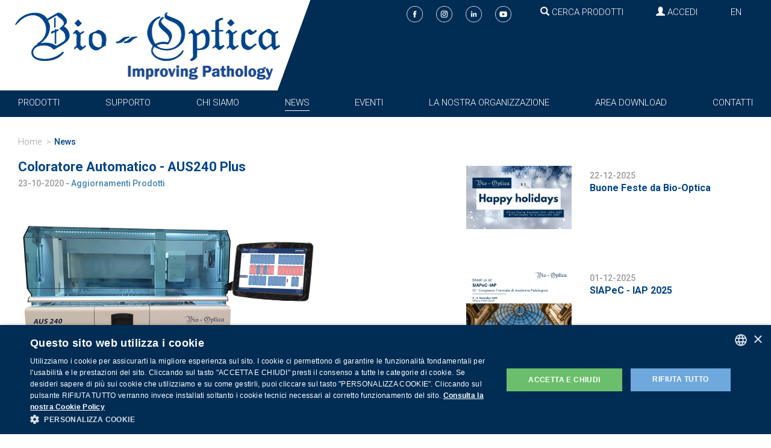

--- FILE ---
content_type: text/html; charset=utf-8
request_url: https://bio-optica.it/it/news/detail/739
body_size: 5824
content:
<!DOCTYPE html>
<html lang="it">
<head>
    <script type="text/javascript"
            charset="UTF-8"
            src="//cdn.cookie-script.com/s/eff56c1f465ab16b4d27574cbafd8a49.js">
    </script>
    <meta charset="utf-8">
    <meta http-equiv="content-type" content="text/html">
    <meta http-equiv="content-language" content="it">
    <meta name="viewport" content="initial-scale=1.0">
    <title>Bio Optica</title>
    <meta name="description" content="Bio Optica">
    <meta name="keywords" content="Bio Optica">
    <!-- Google tag (gtag.js) -->
    <script async src="https://www.googletagmanager.com/gtag/js?id=G-EXMH67G43B"></script>
    <script>
        window.dataLayer = window.dataLayer || [];
        function gtag() { dataLayer.push(arguments); }
        gtag('js', new Date());
        gtag('config', 'G-EXMH67G43B');
    </script>
    <!-- Google tag (gtag.js) -->
    <link rel="stylesheet" href="https://fonts.googleapis.com/css?family=Roboto:100,300,400,500,700,900">
    <link href="//netdna.bootstrapcdn.com/bootstrap/3.0.0/css/bootstrap-glyphicons.css" rel="stylesheet">
    <link rel="stylesheet" href="//stackpath.bootstrapcdn.com/bootstrap/3.3.7/css/bootstrap.min.css" crossorigin="anonymous">
    <link rel="stylesheet" href="/css/style.min.css?v=siuIE61YcY1NOjChGaLGTSr7-AjqsMgZJ1LOQQmXnWk" />

    <!-- Start of biooptica Zendesk Widget script -->
    <!-- End of biooptica Zendesk Widget script -->

</head>
<body>
    <div class="modal fade full-modal" id="product-search-modal" tabindex="-1" role="dialog" aria-labelledby="myModalLabel">
    <div class="modal-dialog" role="document">
        <button type="button" class="close close-product-search-modal" data-dismiss="modal" aria-label="Close">
            <span aria-hidden="true">&times;</span>
        </button>
        <div class="modal-content">
            <div class="modal-header">
                <h4 class="modal-title" id="myModalLabel">RICERCA PRODOTTI</h4>
            </div>
            <div class="modal-body">
                <div class="row">
                    <div class="col-lg-4 col-md-4 col-sm-12 col-xs-12 border-search-modal">
                        <label for="type-search">Tipologia: </label>
                        <br />
                        

<form class="form-inline" id="typologyFamilyFilterForm" method="post" action="/it/products/category">
    <div class="form-group">
        <select class="form-control" id="type-search">
            <option selected disabled>Scegli tipologia</option>
        <option value="137">REAGENTI</option>
<option value="139">FISH-CISH</option>
<option value="140">CONSUMABILE</option>
<option value="141">CITOLOGIA</option>
<option value="142">IMMUNOISTOCHIMICA</option>
<option value="143">STRUMENTI</option>
</select>
    </div>
    <div class="form-group">
        <select class="form-control" id="family-search">
            <option selected disabled>Scegli famiglia</option>
        </select>
    </div>
<input name="__RequestVerificationToken" type="hidden" value="CfDJ8Kbv-y4H7URIuLiBWS0wqWxTPNIO9ER3T_z-FiEM1w0YYwNT7jS7JIZbtON0DVoXUYl7s9IAWNHq7pHf4--GPiIsRrelxtn8lM-Cci28K4st0chX0H1nNnQ1iS-BVz8ntVQLh2Z-xljxl_L8hIrFN8U" /></form>


                    </div>
                    <div class="col-lg-4 col-md-4 col-sm-12 col-xs-12 border-search-modal">
                        <label for="code-search">Codice: </label>
                        <br />

                        <div class="input-group">
                            <input type="text" class="form-control " id="code-search" placeholder="Inserisci codice" />
                        </div>

                    </div>
                    <div class="col-lg-4 col-md-4 col-sm-12 col-xs-12 search-modal-center">
                        <label for="description-search">Descrizione: </label>
                        <br />

                        <div class="input-group">
                            <input type="text" class="form-control" id="description-search" placeholder="Inserisci descrizione" />
                        </div>

                    </div>
                </div>
            </div>
        </div>
    </div>
</div>

    <div class="modal fade full-modal login-modal" id="login-modal" tabindex="-1" role="dialog" aria-labelledby="myModalLabel">
    <div class="modal-dialog" role="document">
        <button type="button" class="close close-product-search-modal" data-dismiss="modal" aria-label="Close">
            <span aria-hidden="true">&times;</span>
        </button>
        <div class="modal-content">
            <div class="modal-header">
                <h4 class="modal-title" id="myModalLabel">ACCESSO ALL&#x27; AREA RISERVATA</h4>
            </div>
            <div class="modal-body">
                <form class="form-inline login-form" data-ui-component="login-form" data-agent-redirect="/it/agent" data-supervisor-redirect="/it/agent-supervisor" novalidate action="/user/authenticate" method="post">
                    <div class="errormessage">
                        Username o Password errati
                    </div>
                    <label for="username">Username:</label>
                    <input type="text" id="username" name="username" required />
                    <span class="validationmessage">Questo campo &#xE8; obbligatorio</span>
                    <label for="password">Password:</label>
                    <input type="password" id="password" name="password" required />
                    <span class="validationmessage">Questo campo &#xE8; obbligatorio</span>
                    <button type="submit">
                        ACCEDI
                    </button>
                    <a href="/it/reset-password">Password dimenticata?</a>
                <input name="__RequestVerificationToken" type="hidden" value="CfDJ8Kbv-y4H7URIuLiBWS0wqWxTPNIO9ER3T_z-FiEM1w0YYwNT7jS7JIZbtON0DVoXUYl7s9IAWNHq7pHf4--GPiIsRrelxtn8lM-Cci28K4st0chX0H1nNnQ1iS-BVz8ntVQLh2Z-xljxl_L8hIrFN8U" /></form>
            </div>
        </div>
    </div>
</div>

    <div class="modal fade full-modal newsletter-modal" id="newsletter-modal" tabindex="-1" role="dialog" aria-labelledby="myModalLabel">
    <div class="modal-dialog" role="document">
        <button type="button" class="close close-product-search-modal" data-dismiss="modal" aria-label="Close">
            <span aria-hidden="true">&times;</span>
        </button>
        <div class="modal-content">
            <div class="modal-header">
                <h4 class="modal-title" id="myModalLabel">ISCRIZIONE NEWSLETTER</h4>
            </div>
            <div class="modal-body">
                <form class="form-inline login-form" data-ui-component="newsletter-form" novalidate action="/contacts/newsletterregistration" method="post">
                    <div class="errormessage">
                        Dati errati
                    </div>
                    
                    <input id="lang" name="lang" type="hidden" value="it" />

                    <label for="email">Email:</label>
                    <input type="text" id="email" name="email" required />
                    <span class="validationmessage">Questo campo &#xE8; obbligatorio</span>

                    <label for="note">Prego indicare il ruolo, l&#x27;istituto o l&#x27;ente di appartenenza:</label>
                    <input type="text" id="note" name="note" required />
                    <span class="validationmessage">Questo campo &#xE8; obbligatorio</span>

                    <button type="submit">ISCRIVITI</button>

                    <a href="/it/home/privacy">Privacy</a>
                <input name="__RequestVerificationToken" type="hidden" value="CfDJ8Kbv-y4H7URIuLiBWS0wqWxTPNIO9ER3T_z-FiEM1w0YYwNT7jS7JIZbtON0DVoXUYl7s9IAWNHq7pHf4--GPiIsRrelxtn8lM-Cci28K4st0chX0H1nNnQ1iS-BVz8ntVQLh2Z-xljxl_L8hIrFN8U" /></form>
            </div>
        </div>
    </div>
</div>

    
    <nav class="main-menu navbar-default" role="navigation">
    <div class="smallheader navbar-header">
        <div class="row owl-carousel owl-theme owl-carousel-header">
            <div class="item" style="background-color: #012c54;"></div>
        </div>
        <button type="button" class="toggle navbar-toggle collapsed" data-toggle="collapse" data-target="#navbar" aria-expanded="false"
                aria-controls="navbar">
            <span class="sr-only">Toggle navigation</span>
            <span class="icon-bar"></span>
            <span class="icon-bar"></span>
            <span class="icon-bar"></span>
        </button>
        <a class="brand navbar-brand-no" href="/">
            <img class="logo" src="/images/logo.png" alt="Bio Optica">
        </a>
    </div>
    <div id="navbar" class="contents navbar-collapse collapse">
        <div class="navutils navigation-menu">
            <ul>
                <li class="social-icon">
                    <a href="https://www.facebook.com/Bio-Optica-SpA-114759690245456/" style="margin-right: auto !important;" target="_blank">
                        <img src="/images/social/Facebook-iconBioptica.png" class="img-responsive">
                    </a>
                    <a href="https://instagram.com/bioopticaspa?igshid=1cj3id54wtlyc" style="margin-right: auto !important;" target="_blank">
                        <img src="/images/social/IG-iconBioptica.png" class="img-responsive">
                    </a>
                    <a href="https://it.linkedin.com/company/bio-optica" style="margin-right: auto !important;" target="_blank">
                        <img src="/images/social/IN-iconBioptica.png" class="img-responsive">
                    </a>
                    <a href="https://www.youtube.com/channel/UCN1AIVkISBCI2jAYBide6KQ" style="margin-right: auto !important;" target="_blank">
                        <img src="/images/social/YT_iconBioptica.png" class="img-responsive">
                    </a>
                </li>
                <li>
                    <a href="#" data-toggle="modal" data-target="#product-search-modal">
                        <span class="glyphicon glyphicon-search" aria-hidden="true"></span> CERCA PRODOTTI
                    </a>
                </li>
                <li>
                        <a href="#" data-toggle="modal" data-target="#login-modal">
                            <span class="glyphicon glyphicon-user" aria-hidden="true"></span> ACCEDI
                        </a>
                </li>
                <li>
                        <a href="/en">EN</a>
                </li>
            </ul>
        </div>

        <div class="navmain navigation-menu">
            <ul>
                <li>
                    <a class="" href="/it/products">
                        Prodotti
                        <hr>
                    </a>
                </li>
                <li>
                    <a class="" href="/it/support">
                        Supporto
                        <hr>
                    </a>
                </li>
                <li>
                    <a class="" href="/it/AboutUs">
                        Chi siamo
                        <hr>
                    </a>
                </li>
                <li>
                    <a class="active" href="/it/news">
                        News
                        <hr>
                    </a>
                </li>
                <li>
                    <a class="" href="/it/events">
                        Eventi
                        <hr>
                    </a>
                </li>
                <li>
                    <a class="" href="/it/salesnetwork">
                        La nostra Organizzazione
                        <hr>
                    </a>
                </li>
                <li>
                    <a class="" href="/it/download">
                        Area download
                        <hr>
                    </a>
                </li>
                <li>
                    <a class=" last-item" href="/it/contacts">
                        Contatti
                        <hr>
                    </a>
                </li>



            </ul>
        </div>
    </div>
</nav>

    <!-- SPACER -->
<div class="spacer"></div>
<!-- END SPACER -->
<!-- CONTAINER BEGIN -->
<div class="container-fluid main-container">

    <!-- BREADCRUMB BEGIN -->
    <ol class="breadcrumb">
        <li>
            <a href="/">Home</a>
        </li>
        <li class="active">News</li>
    </ol>
    <!-- END BREADCRUMB -->
    <!-- SINGLE NEWS -->
    <div class="row">

        <div class="col-lg-7 col-md-7 col-sm-12 col-xs-12">

            <div class="single-news-container">

                <h3>Coloratore Automatico - AUS240 Plus</h3>
                <date>23-10-2020</date>
                    <tag>- Aggiornamenti Prodotti</tag>
                <br />
                <img src="/upl/cms/images/20201023/105926953_6958.jpg" class="img-responsive img-news">
                <br />
                <div class="news-text">
                    <p>
	Bio-Optica &egrave; lieta di presentare la versione aggiornata del coloratore automatico: <a href="https://www.bio-optica.it/it/search/6790" target="_blank"><strong>AUS240 Plus</strong></a> (<strong>code 40-400-350</strong>).</p>
<p>
	Questi di seguito i miglioramenti sviluppati dal nostro team R&amp;D:</p>
<p>
	&bull; Lo strumento presenta ora una nuova interfaccia semplice ed intuitiva;<br />
	&bull; &Egrave; possibile effettuare colorazioni senza passare i cestelli al montavetrini;<br />
	&bull; Possibilit&agrave; di svolgere colorazioni di macro slide;<br />
	&bull; RMS System: l&rsquo;utente po&#39; sostituire i reagenti mentre il coloratore &egrave; in funzione;<br />
	&bull; &Egrave; possibile impostare un Priority Protocol. Questo protocollo ha la priorit&agrave; su tutti gli altri protocolli;<br />
	&bull; L&rsquo;utilizzatore ha la possibilit&agrave; di controllare lo stato dei reagenti e protocolli in ogni momento;<br />
	&bull; Funzione sgocciolamento per ridurre la contaminazione dei reagenti durante il movimento e per tenere pulito lo strumento;<br />
	&bull; Passaggio dei cestelli dall&rsquo;AUS240 al CVR909 pi&ugrave; rapido.</p>
<hr />
<p>
	Per maggiori informazioni riguardo il coloratore automatico AUS240 Plus contattaci:<br />
	info@bio-optica.it<br />
	+39 02 21 27 131<br />
	&nbsp;</p>

                </div>

            </div>
        </div>

        <div class="col-lg-5 col-md-5 col-sm-12 col-xs-12">
            <label for="other-news">Altre news: </label>
                <div class="row other-news">
                    <div class="col-lg-5 col-md-5 col-sm-12 col-xs-12">
                        <a href="/it/news/detail/1264">
                            <img src="/upl/cms/images/20251222/094825785_7519.png" class="img-responsive">
                        </a>
                    </div>
                    <div class="col-lg-7 col-md-7 col-sm-12 col-xs-12">
                        <date>22-12-2025</date>
                        <h3>
                            <a href="/it/news/detail/1264">
                                Buone Feste da Bio-Optica
                            </a>
                        </h3>
                    </div>
                </div>
                <div class="row other-news">
                    <div class="col-lg-5 col-md-5 col-sm-12 col-xs-12">
                        <a href="/it/news/detail/1261">
                            <img src="/upl/cms/images/20251201/111549990_2614.png" class="img-responsive">
                        </a>
                    </div>
                    <div class="col-lg-7 col-md-7 col-sm-12 col-xs-12">
                        <date>01-12-2025</date>
                        <h3>
                            <a href="/it/news/detail/1261">
                                SIAPeC - IAP 2025
                            </a>
                        </h3>
                    </div>
                </div>
                <div class="row other-news">
                    <div class="col-lg-5 col-md-5 col-sm-12 col-xs-12">
                        <a href="/it/news/detail/1254">
                            <img src="/upl/cms/images/20251111/151902029_8357.png" class="img-responsive">
                        </a>
                    </div>
                    <div class="col-lg-7 col-md-7 col-sm-12 col-xs-12">
                        <date>11-11-2025</date>
                        <h3>
                            <a href="/it/news/detail/1254">
                                Nuovo video B-PRO 450
                            </a>
                        </h3>
                    </div>
                </div>
        </div>
    </div>

    <!-- END SINGLE NEWS -->

</div>
<!-- END CONTAINER -->
    <footer>
        <div class="row contact-area">
            <p>Per richiedere informazioni tecniche, ricevere preventivi o per segnalazioni</p>

            <div class="cta-contact-area">
                <span>
                    <a href="/it/contacts">
                        CONTATTACI
                    </a>
                </span>
            </div>
            <img class="img-responsive" src="/images/footer-bioptica.jpg" />
        </div>
    <div class="footer-main-container">
        <div class="row">
            <div class="col-lg-12 col-md-12 col-sm-12 col-xs-12">
                <strong>Bio-Optica Milano Spa</strong>
                <br />via San Faustino, 58 - 20134 Milano - Italy - <a style="color:white" href="mailto:info@bio-optica.it">info@bio-optica.it</a>
            </div>
        </div>
        <div class="row sub-footer">
            <div class="col-sm-12 col-xs-12">
                <a href="#" data-toggle="modal" data-target="#newsletter-modal">Iscriviti alla newsletter</a>
                <a href="/it/home/privacy">Privacy</a>
                <a href="/it/home/cookiepolicy">Cookies</a>
                    <a href="/it/whistleblowing">Procedura Whistleblowing</a>
                <span>PIVA - VAT Nr: IT06754140157 T - Tribunale Milano REA n. 1118800</span>
            </div>
            <div class="col-sm-12 col-xs-12 social-icons">
                <a href="https://www.facebook.com/Bio-Optica-SpA-114759690245456/" style="margin-right: auto !important;" target="_blank">
                    <img src="/images/social/Facebook-iconBioptica.png" class="img-responsive">
                </a>
                <a href="https://instagram.com/bioopticaspa?igshid=1cj3id54wtlyc" style="margin-right: auto !important;" target="_blank">
                    <img src="/images/social/IG-iconBioptica.png" class="img-responsive">
                </a>
                <a href="https://it.linkedin.com/company/bio-optica" style="margin-right: auto !important;" target="_blank">
                    <img src="/images/social/IN-iconBioptica.png" class="img-responsive">
                </a>
                <a href="https://www.youtube.com/channel/UCN1AIVkISBCI2jAYBide6KQ" style="margin-right: auto !important;" target="_blank">
                    <img src="/images/social/YT_iconBioptica.png" class="img-responsive">
                </a>
            </div>
        </div>
    </div>
</footer>

    <script src="/js/libs.min.js?v=VPph4Tq9BuPLLFbre7hF69zBeUPDvlIBjiQ54ch9iHQ"></script>
    
    
    <!-- Owl CAROUSEL -->
    <link rel="stylesheet" href="/lib/owlcarousel/assets/owl.carousel.min.css">
    <link rel="stylesheet" href="/lib/owlcarousel/assets/owl.theme.default.min.css">
    <script src="/lib/owlcarousel/owl.carousel.min.js"></script>
    <!-- END OWL CAROUSEL CORE -->
    
    <script src="/js/index.min.js?v=JaGuf3vlJDtltpb_ArGYzzrbEVzRSkbv6f2n_c_7ktA"></script>

    
</body>
</html>


--- FILE ---
content_type: application/javascript
request_url: https://bio-optica.it/js/index.min.js?v=JaGuf3vlJDtltpb_ArGYzzrbEVzRSkbv6f2n_c_7ktA
body_size: 3213
content:
/*! Login Form  */
function selectReset(n){for(var t=n.options.length-1;t>=1;t--)n.remove(t)}function addListenerMulti(n,t,i){for(var u=t.split(" "),r=0,f=u.length;r<f;r++)n.addEventListener(u[r],i,!1)}function findUnitPrice(n,t){var r=parseInt(n),i=productPriceList[t];return typeof i=="undefined"&&i==null&&i.length<0?!1:i.reduce(function(n,t){return r>=t.quantity&&(n=t),n},i[0])}var typeSearchSelect,familySearchSelect,subContainer,selector,i,selfQTY;(function(n,t){function r(t,r){var u=this;u.element=t;u._name=i;u._defaults=n.fn.loginForm.defaults;u.options=n.extend({},u._defaults,r);u.$element=n(u.element);u.$inputs=n("input",u.element).not('[type="submit"]');u.$usernameField=n('input[name="'+u.options.usernameField+'"]',u.element);u.$passwordField=n('input[name="'+u.options.passwordField+'"]',u.element);u.$tokenField=n('input[name="'+u.options.tokenField+'"]',u.element);u.agentRedirect=u.$element.data("agent-redirect");u.supervisorRedirect=u.$element.data("supervisor-redirect");u.$modal=n(u.options.modalId);u.action=u.$element.attr("action");u.$element.on("submit."+u._name,function(n){n.preventDefault();u.handleSubmit.call(u)});u.$usernameField.on("change."+u._name,function(){u.$usernameField.removeClass("-error");u.$element.removeClass("-error")});u.$passwordField.on("change."+u._name,function(){u.$passwordField.removeClass("-error");u.$element.removeClass("-error")});u.$modal.on("hidden.bs.modal",function(){u.handleModalClose.call(u)})}var i="loginForm";n.extend(r.prototype,{handleSubmit:function(){var t=this,i={},u=t.$tokenField.val(),r;(i[t.options.usernameField]=t.$usernameField.val(),i[t.options.passwordField]=t.$passwordField.val(),t.isValid(i))&&(r={url:t.action,type:"POST",processData:!1,contentType:"application/json",dataType:"json",data:JSON.stringify(i),headers:{RequestVerificationToken:u},xhrFields:{withCredentials:!0},success:function(n){t.handleSuccess.call(t,n)},error:function(){t.handleError.call(t)}},n.ajax(r))},handleSuccess:function(n){var i=this;switch(n.userType){case 2:return t.location.pathname=i.agentRedirect;case 3:return t.location.pathname=i.supervisorRedirect;default:return t.location.reload()}},handleError:function(){var n=this;n.$element.addClass("-error")},handleModalClose:function(){var n=this;n.$element.removeClass("-error");n.$usernameField.val("").removeClass("-error");n.$passwordField.val("").removeClass("-error")},isValid:function(){var t=!0,n=this;return n.$usernameField.val()&&n.$usernameField.val().length!==0||(n.$usernameField.addClass("-error"),t=!1),n.$passwordField.val()&&n.$passwordField.val().length!==0||(n.$passwordField.addClass("-error"),t=!1),t},destroy:function(){this.$element.off("."+this._name);this.$element.removeUniqueId();this.$element.removeData()}});n.fn.loginForm=function(t){return this.each(function(){n.data(this,"plugin_"+i)||n.data(this,"plugin_"+i,new r(this,t))}),this};n.fn.loginForm.defaults={usernameField:"username",passwordField:"password",tokenField:"__RequestVerificationToken",agentRedirect:"/it/agent",supervisorRedirect:"/it/agent-supervisor",modalId:"#login-modal"}})(jQuery,window,document);
/*! Login Form  */
(function(n,t){function r(t,r){var u=this;u.element=t;u._name=i;u._defaults=n.fn.newsletterForm.defaults;u.options=n.extend({},u._defaults,r);u.$element=n(u.element);u.$inputs=n("input",u.element).not('[type="submit"]');u.$emailField=n('input[name="'+u.options.emailField+'"]',u.element);u.$noteField=n('input[name="'+u.options.noteField+'"]',u.element);u.$languageField=n('input[name="'+u.options.languageField+'"]',u.element);u.$tokenField=n('input[name="'+u.options.tokenField+'"]',u.element);u.$modal=n(u.options.modalId);u.action=u.$element.attr("action");u.$element.on("submit."+u._name,function(n){n.preventDefault();u.handleSubmit.call(u)});u.$emailField.on("change."+u._name,function(){u.$emailField.removeClass("-error");u.$element.removeClass("-error")});u.$noteField.on("change."+u._name,function(){u.$noteField.removeClass("-error");u.$element.removeClass("-error")});u.$modal.on("hidden.bs.modal",function(){u.handleModalClose.call(u)})}var i="newsletterForm";n.extend(r.prototype,{handleSubmit:function(){var t=this,i={},u=t.$tokenField.val(),r;(i[t.options.emailField]=t.$emailField.val(),i[t.options.noteField]=t.$noteField.val(),i[t.options.languageField]=t.$languageField.val(),t.isValid(i))&&(r={url:t.action,type:"POST",processData:!1,contentType:"application/json",dataType:"json",data:JSON.stringify(i),headers:{RequestVerificationToken:u},xhrFields:{withCredentials:!0},success:function(){t.handleSuccess.call(t)},error:function(n){console.log(n);t.handleError.call(t)}},console.log(r),n.ajax(r))},handleSuccess:function(){return t.location.reload()},handleError:function(){var n=this;n.$element.addClass("-error")},handleModalClose:function(){var n=this;n.$element.removeClass("-error");n.$emailField.val("").removeClass("-error");n.$noteField.val("").removeClass("-error")},isValid:function(){var t=!0,n=this;return n.$emailField.val()&&n.$emailField.val().length!==0||(n.$emailField.addClass("-error"),t=!1),n.$noteField.val()&&n.$noteField.val().length!==0||(n.$noteField.addClass("-error"),t=!1),t},destroy:function(){this.$element.off("."+this._name);this.$element.removeUniqueId();this.$element.removeData()}});n.fn.newsletterForm=function(t){return this.each(function(){n.data(this,"plugin_"+i)||n.data(this,"plugin_"+i,new r(this,t))}),this};n.fn.newsletterForm.defaults={tokenField:"__RequestVerificationToken",emailField:"email",noteField:"note",languageField:"lang",modalId:"#newsletter-modal"}})(jQuery,window,document);
/*! Bio-Optica jQuery Scripts */
if($(document).ready(function(){var n,t,i;$(".no-js").removeClass("no-js");n=document.documentElement.lang;$('[data-ui-component="login-form"]').loginForm({tokenField:"__RequestVerificationToken",usernameField:"username",passwordField:"password",modalId:"#login-modal"});$('[data-ui-component="newsletter-form"]').newsletterForm({tokenField:"__RequestVerificationToken",emailField:"email",noteField:"note",languageField:"lang",modalId:"#newsletter-modal"});$(".product-list").on("click",".panel-heading",function(){var t=$(this).find(".special-price"),i=t.text();n=="it"?t.text(i=="Vedi l'Offerta Speciale!"?"Prezzi speciali":"Vedi l'Offerta Speciale!"):t.text(i=="View special prices!"?"Special prices":"View special prices!");$(this).parents("div.panel-default").toggleClass("panel-open")});$("#regions").change(function(){this.form.submit()});$("#codeSearch, #code-search").autocomplete({source:function(t,i){$.ajax({url:"/product-codes",dataType:"json",data:{lang:n,term:t.term},success:function(n){i(n)}})},minLength:2,select:function(t,i){t.preventDefault();var r=i.item.value;window.location.href="/"+n+"/search/"+r},focus:function(n,t){n.preventDefault();$(this).val(t.item.label)}});$("#descriptionSearch, #description-search").autocomplete({source:function(t,i){$.ajax({url:"/product-descriptions",dataType:"json",data:{lang:n,term:t.term},success:function(n){i(n)}})},minLength:2,select:function(t,i){t.preventDefault();var r=i.item.value;window.location.href="/"+n+"/search/"+r},focus:function(n,t){n.preventDefault();$(this).val(t.item.label)}});$("#cert-code-search-text").autocomplete({source:function(t,i){$.ajax({url:"/certificate-product-codes",dataType:"json",data:{lang:n,term:t.term},success:function(n){i(n)}})},minLength:2,select:function(n){n.preventDefault();$("#cert-code-search-form").submit()},focus:function(n,t){n.preventDefault();$(this).val(t.item.label)}});t=$(".owl-carousel-news-home");t.length&&t.owlCarousel({margin:0,dots:!0,nav:!1,navText:["<",">"],loop:!1,responsive:{0:{items:1},600:{items:1},1024:{items:3}}});i=$(".owl-carousel-header");i.length&&i.owlCarousel({margin:0,autoplay:!0,autoplayTimeout:8e3,dots:!1,nav:!1,navText:["<",">"],loop:!0,items:1});$(".fileUpload").on("change",".uploadBtn",function(){$(this).siblings(".fileName").text($(this).val().replace(/C:\\fakepath\\/i,""))})}),document.addEventListener("DOMContentLoaded",function(){typeSearchSelect=document.getElementById("type-search");familySearchSelect=document.getElementById("family-search");typeSearchSelect&&familySearchSelect&&(typeSearchSelect.addEventListener("change",function(){return selectReset(familySearchSelect),$.ajax({type:"POST",url:"/sub-categories",dataType:"json",data:{lang:document.documentElement.lang,categoryID:typeSearchSelect.value},success:function(n){$.each(n,function(n,t){var i=document.createElement("option");i.text=t.label;i.value=t.value;familySearchSelect.add(i)})},error:function(n){console.log("Failed to retrieve states."+n)}}),!1}),familySearchSelect.addEventListener("change",function(){window.location.href="/"+document.documentElement.lang+"/products/"+typeSearchSelect.value+"/"+familySearchSelect.value+"/1"}))}),subContainer=document.getElementById("accordion"),subContainer)for(selector=subContainer.querySelectorAll('input[name="quantity"]'),i=0;i<selector.length;i++)selfQTY=selector[i],addListenerMulti(selfQTY,"change keyup",function(n){n.preventDefault();form=this.closest("form");p_id=form.querySelector('input[name="productCode"]').value;price_c=form.getElementsByClassName("price")[0];currency=price_c.innerText.substr(-1);valueN=this.value;var t=findUnitPrice(valueN,p_id);t&&(price_c.innerHTML=t["formatted-price"])},!1);
//# sourceMappingURL=index.min.js.map